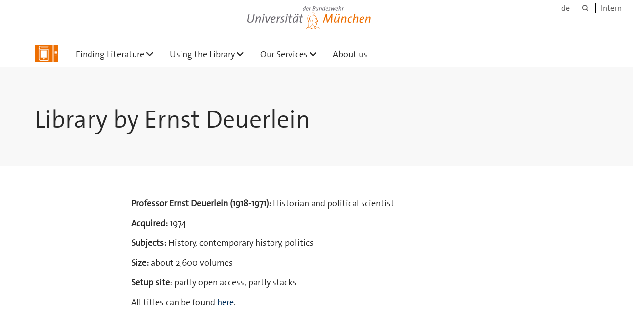

--- FILE ---
content_type: text/html;charset=utf-8
request_url: https://www.unibw.de/ub-en/finding_literature/former-private-and-scholars2019-libraries-1/copy_of_library-by-ernst-deuerlein
body_size: 3856
content:
<!DOCTYPE html>
<html xmlns="http://www.w3.org/1999/xhtml" dir="ltr" lang="en" xml:lang="en">

<head><meta http-equiv="Content-Type" content="text/html; charset=UTF-8" />

  <!-- Meta Tags -->
  
  
  
  
  

  <!-- Page Title -->
  <meta name="twitter:card" content="summary" /><meta property="og:site_name" content="ub-en" /><meta property="og:title" content="Library by Ernst Deuerlein" /><meta property="og:type" content="website" /><meta property="og:description" content="" /><meta property="og:url" content="https://www.unibw.de/ub-en/finding_literature/former-private-and-scholars2019-libraries-1/copy_of_library-by-ernst-deuerlein" /><meta property="og:image" content="https://www.unibw.de/ub-en/@@download/image/portal_logo" /><meta property="og:image:type" content="image/png" /><meta name="viewport" content="width=device-width, initial-scale=1.0" /><meta name="generator" content="Plone - http://plone.com" /><title>Library by Ernst Deuerlein — ub-en</title><link href="/++theme++unibw.theme/generated/media/unibw/favicon.png" rel="icon" type="image/png" /><link href="/++theme++unibw.theme/generated/media/unibw/apple-touch-icon.png" rel="apple-touch-icon" /><link href="/++theme++unibw.theme/generated/media/unibw/apple-touch-icon-72x72.png" rel="apple-touch-icon" sizes="72x72" /><link href="/++theme++unibw.theme/generated/media/unibw/apple-touch-icon-114x114.png" rel="apple-touch-icon" sizes="114x114" /><link href="/++theme++unibw.theme/generated/media/unibw/apple-touch-icon-144x144.png" rel="apple-touch-icon" sizes="144x144" /><link rel="stylesheet" href="https://www.unibw.de/++plone++production/++unique++2025-12-16T09:59:46.440720/default.css" data-bundle="production" /><link rel="stylesheet" href="https://www.unibw.de/++plone++static/++unique++None/plone-fontello-compiled.css" data-bundle="plone-fontello" /><link rel="stylesheet" href="https://www.unibw.de/++plone++static/++unique++None/plone-glyphicons-compiled.css" data-bundle="plone-glyphicons" /><link rel="stylesheet" href="https://www.unibw.de/++theme++unibw.theme/generated/css/unibw.min.css?version=2025-12-10%2014%3A00%3A46.000002" data-bundle="brand-css" /><link rel="stylesheet" href="https://www.unibw.de/custom.css?timestamp=2023-02-02 20:05:18.294703" data-bundle="custom-css" /><link rel="canonical" href="https://www.unibw.de/ub-en/finding_literature/former-private-and-scholars2019-libraries-1/copy_of_library-by-ernst-deuerlein" /><link rel="search" href="https://www.unibw.de/makro-en/@@search" title="Search this site" /><script src="/++plone++unibw.policy/fa-kit.js?version=2"></script><script>PORTAL_URL = 'https://www.unibw.de';</script><script src="https://www.unibw.de/++plone++production/++unique++2025-12-16T09:59:46.440720/default.js" data-bundle="production"></script><script src="https://www.unibw.de/++theme++unibw.theme/generated/js/unibw.min.js?version=2025-12-10%2014%3A00%3A46.000002" data-bundle="unibw-js" defer="defer"></script><script src="https://www.unibw.de/++theme++unibw.theme/generated/js/custom.js?version=None" data-bundle="custom-js" defer="defer"></script>
  <!-- Favicon and Touch Icons -->
  
  
  
  
  


  

  
  
  <!-- HTML5 shim and Respond.js for IE8 support of HTML5 elements and media queries -->
  <!-- WARNING: Respond.js doesn't work if you view the page via file:// -->
  <!--[if lt IE 9]>
  <script src="https://oss.maxcdn.com/html5shiv/3.7.2/html5shiv.min.js"></script>
  <script src="https://oss.maxcdn.com/respond/1.4.2/respond.min.js"></script>
<![endif]-->
<link rel="stylesheet" href="/++theme++unibw.theme/frontend.css" /></head>

<body class=" layout-page category- frontend icons-on portaltype-document section-finding_literature site-ub-en subsection-former-private-and-scholars2019-libraries-1 subsection-former-private-and-scholars2019-libraries-1-copy_of_library-by-ernst-deuerlein template-view thumbs-on userrole-anonymous viewpermission-view"><div id="wrapper" class="clearfix">

  <a href="#maincontent" class="skip-link sr-only">Skip to main content</a>

    <!-- Header -->
    <header id="header" class="header" role="banner">
      <div id="global-navigation" class="header-nav">
        <div class="header-nav-wrapper navbar-scrolltofixed border-bottom-theme-color-2-1px">
          <div class="container">
              <p id="athene">
      <a href="/home-en"><span class="sr-only">Universität der Bundeswehr München</span></a>
    </p>
  <div class="top-dropdown-outer" id="secondary-navigation">
      <nav aria-label="Language Menu">
        <ul class="list-inline" id="language-menu">
          
          
          <li>
            <a class="language-selector" href="/ub">de</a>
          </li>
        </ul>
      </nav>
      <nav class="secondary" aria-label="Tools navigation">
        <a aria-label="Search" href="https://www.unibw.de/ub-en/search"><i class="fa fa-search font-13" aria-hidden="true"></i><span class="sr-only">Search</span></a>
        <a href="https://inhouse.unibw.de/">Intern</a>
      </nav>
    </div>
  <!-- Navigation -->
  <nav class="menuzord pull-left flip menuzord-responsive menuzord-click" id="menuzord" aria-label="Main Navigation">
      <a class="site-logo" aria-label="To the main page" href="https://www.unibw.de/ub-en" style="width: 47.12142857142857px; background-image: url(&quot;https://www.unibw.de/ub-en/@@images/7524f13e-6618-4475-9eee-635e28407e67.png&quot;)"> </a>
      <ul class="menuzord-menu">
        
        <li class=""><a href="https://www.unibw.de/ub-en/finding_literature/finding-literature-gallery">Finding Literature</a><ul class="dropdown" aria-label="Finding Literature"><li class=""><a href="https://opac.unibw.de/TouchPoint/start.do?View=uby&amp;amp;Language=en">OPAC</a></li><li class=""><a href="https://search.ebscohost.com/login.aspx?authtype=ip,guest&amp;custid=s3006170&amp;groupid=main&amp;profile=eds_eng">OPAC+</a></li><li class=""><a href="/unibw/ub-en/finding_literature/elektronische-medien">Electronic Media</a></li><li class=""><a href="/unibw/ub-en/finding_literature/special-holdings">Special Holdings</a></li></ul></li><li class=""><a href="https://www.unibw.de/ub-en/using_the_library/using-the-library-gallery">Using the Library</a><ul class="dropdown" aria-label="Using the Library"><li class=""><a href="/ub-en/using_the_library/new-here">
      New here?
    </a></li><li class=""><a href="/ub-en/using_the_library/library-card">
      Library Card
    </a></li><li class=""><a href="/unibw/ub-en/using_the_library/access-loan-study-and-work-spaces">Access, Loan, Work Spaces</a></li><li class=""><a href="https://www.unibw.de/ub/bibliothek-nutzen/oeffnungszeiten">Opening Hours</a></li></ul></li><li class=""><a href="https://www.unibw.de/ub-en/our_services/our-services-gallery">Our Services</a><ul class="dropdown" aria-label="Our Services"><li class=""><a href="/ub-en/our_services/open-access-publishing/open-access-publishing">
      Open Access Publishing
    </a></li><li class=""><a href="https://athene-forschung.unibw.de/">AtheneForschung</a></li><li class=""><a href="/unibw/ub-en/our_services/trainings-and-support">Trainings and Support</a></li><li class=""><a href="/unibw/ub-en/our_services/electronic-delivery-services">      Electronic Delivery Services    </a><ul class="dropdown" aria-label="      Electronic Delivery Services    "><li class=""><a href="/unibw/ub-en/our_services/campus-delivery-service">     Scan Delivery Service    </a></li><li class=""><a href="/unibw/ub-en/our_services/scan-service-for-trimester-resources">
      Scan Service for Trimester Resources
    </a></li></ul></li><li class=""><a href="/unibw/ub-en/our_services/interlibraryloan">Interlibrary Loan</a></li><li class=""><a href="/unibw/ub-en/our_services/publishing-a-dissertation-ph-d">      Publishing a Dissertation (Ph.D.)    </a></li></ul></li><li class=""><a href="https://www.unibw.de/ub-en/about-us/university-library-profile-and-key-contacts">About us</a></li>
      </ul>
    </nav>

          </div>
        </div>
      </div>
     <!--  include hero_old.html  -->
    </header>

    <!-- Start main-content -->
    <main class="main-content" id="maincontent" role="main"><!-- Hero --><section class="inner-header divider title-only gradient" id="page-hero">

      

      

      


      <!-- Main H1 title -->
      <div class="hero-title ">
        <div class="container pb-0">
          <h1 class="title">Library by Ernst Deuerlein</h1>
        </div>
      </div>

    </section><!-- breadcrumbs --><!-- show breadcrumb only for news items --><!-- Content --><section id="page-content">
  <div class="container mt-30 mb-30 pt-30 pb-30">
    <div class="row">
      <div class="col-md-2">
        <div class="sidebar sidebar-left mt-sm-30">
        </div>
      </div>
      <div class="col-md-10">
    

    

    <p><strong>Professor Ernst Deuerlein (1918-1971): </strong>Historian and political scientist</p>
<p><strong>Acquired:</strong> 1974</p>
<p><strong>Subjects: </strong>History, contemporary history, politics</p>
<p><strong>Size:</strong> about 2,600 volumes</p>
<p><strong>Setup site</strong>: partly open access, partly stacks </p>
<p>All titles can be found <a href="https://opac.unibw.de/InfoGuideClient.ubysis/start.do?Login=iguby&amp;Query=1125=%22Bibliothek%20Deuerlein%22">here</a>.</p>
</div>
          

    </div>
  </div>
</section><!-- end main-content --></main>

    <!-- Footer -->
           
    

<footer class="footer divider layer-overlay overlay-dark-9" id="footer" role="contentinfo">
      <div class="container">
        <div class="row">
          <div class="col-sm-4 col-md-4">
            <div class="widget dark text-white">
              <h2 class="widget-title">Contact us:</h2>
              <p>University of the Bundeswehr Munich<br />University Library<br />Werner-Heisenberg-Weg 39 <br />85577 Neubiberg</p>
<p>Germany</p>
            </div>
            <div class="widget dark text-white">
              <ul class="list-inline mt-5">
                <li class="m-0 pl-10 pr-10">
                  <i class="fa fa-phone text-theme-color-2 mr-5" aria-hidden="true"></i>
                  +49 89 6004-3311
                </li>
                <li class="m-0 pl-10 pr-10">
                  <i class="fa fa-envelope-o text-theme-color-2 mr-5" aria-hidden="true"></i>
                  <a class="text-white" href="mailto:UBAuskunft@unibw.de ">UBAuskunft@unibw.de </a>
                </li>
                
              </ul>
            </div>
          </div>
          <div class="col-sm-4 col-md-4">
            <div class="widget dark text-white">
              <h2 class="widget-title">Opening hours:</h2>
              <p>Monday to Thursday 08:00 a.m. - 08:00 p.m.</p>
<p>Friday 08:00 a.m. - 04:00 p.m.</p>
<p><a href="/ub/bibliothek-nutzen/oeffnungszeiten" data-linktype="external" data-val="https://www.unibw.de/ub/bibliothek-nutzen/oeffnungszeiten">Shortened opening hours</a></p>
            </div>
          </div>
          <div class="col-sm-4 col-md-4">
            <div class="widget dark text-white">
              
              
              
            </div>
          </div>
        </div>
      </div>

      <div class="footer-bottom">
        <div class="container pt-20 pb-20">
          <div class="row">
            <div class="col-md-12">
            </div>
          </div>
          <div class="row">
            <div class="col-md-12 text-right">
              <div class="widget m-0">
                <nav aria-label="Meta navigation">
                  <ul class="list-inline sm-text-center">
                    
                      <li>
                        <a href="https://www.unibw.de/home-en/footer/kontakt">Contact</a>
                      </li>
                    
                      <li>
                        <a href="https://www.unibw.de/home-en/footer/impressum">Impressum – Legal Disclosure</a>
                      </li>
                    
                      <li>
                        <a href="https://www.unibw.de/home-en/footer/datenschutzerklaerung">Privacy Statement</a>
                      </li>
                    
                      <li>
                        <a href="https://www.unibw.de/home-en/footer/presse-und-kommunikation">Press</a>
                      </li>
                    
                      <li>
                        <a href="https://email.unibw.de/">Webmail</a>
                      </li>
                    
                    <li>
                      <a href="https://www.unibw.de/acl_users/oidc/login?came_from=https://www.unibw.de/ub-en/finding_literature/former-private-and-scholars2019-libraries-1/copy_of_library-by-ernst-deuerlein">Login</a>
                      
                    </li>
                  </ul>
                </nav>
              </div>
            </div>
          </div>
        </div>
      </div>


    </footer><div class="scrollToTop">
      <a aria-label="Scroll to top" href="#header">
        <i class="fa fa-angle-up" aria-hidden="true"></i>
      </a>
    </div>

    
   

    
  </div><!-- end wrapper --><!-- Footer Scripts --><!-- JS | Custom script for all pages --></body>

</html>